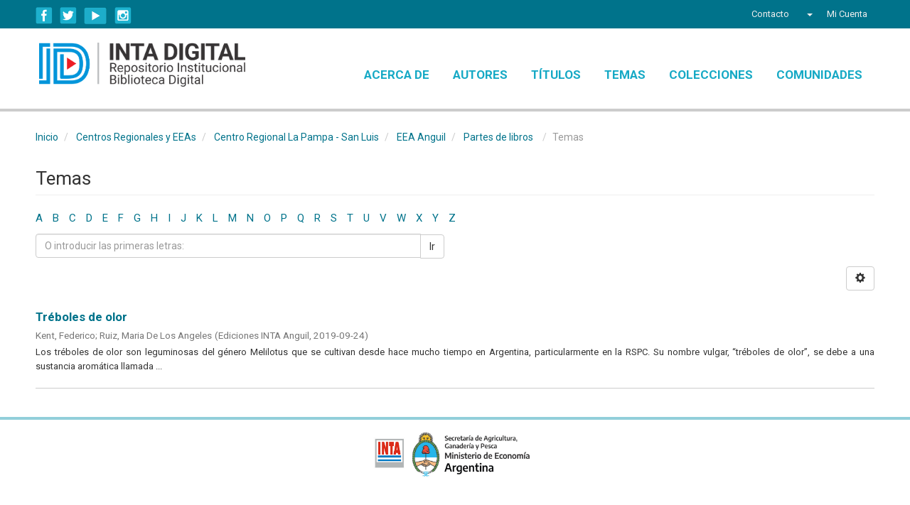

--- FILE ---
content_type: text/html;charset=utf-8
request_url: https://repositorio.inta.gob.ar/handle/20.500.12123/1038/browse?type=subject&value=Tr%C3%A9bol
body_size: 6004
content:
<!DOCTYPE html>
		    <!--[if lt IE 7]> <html class="no-js lt-ie9 lt-ie8 lt-ie7" lang="en"> <![endif]-->
		    <!--[if IE 7]>    <html class="no-js lt-ie9 lt-ie8" lang="en"> <![endif]-->
		    <!--[if IE 8]>    <html class="no-js lt-ie9" lang="en"> <![endif]-->
		    <!--[if gt IE 8]><!--> <html class="no-js" lang="en"> <!--<![endif]-->
		    <head><META http-equiv="Content-Type" content="text/html; charset=UTF-8">
<meta content="text/html; charset=UTF-8" http-equiv="Content-Type">
<meta content="IE=edge,chrome=1" http-equiv="X-UA-Compatible">
<meta content="upgrade-insecure-requests" http-equiv="Content-Security-Policy">
<meta content="width=device-width,initial-scale=1" name="viewport">
<link rel="shortcut icon" href="/themes/Mirage2/images/favicon.ico">
<link rel="apple-touch-icon" href="/themes/Mirage2/images/apple-touch-icon.png">
<meta name="Generator" content="DSpace 5.5">
<link href="https://cdnjs.cloudflare.com/ajax/libs/font-awesome/4.7.0/css/font-awesome.min.css" rel="stylesheet">
<link href="/themes/Mirage2/styles/main.css" rel="stylesheet">
<link href="/themes/Mirage2/styles/responsive.css" rel="stylesheet">
<link type="application/opensearchdescription+xml" rel="search" href="http://repositorio.inta.gob.ar:80/open-search/description.xml" title="DSpace">
<script>
			//Clear default text of emty text areas on focus
			function tFocus(element)
			{
			if (element.value == ' '){element.value='';}
			}
			//Clear default text of emty text areas on submit
			function tSubmit(form)
			{
			var defaultedElements = document.getElementsByTagName("textarea");
			for (var i=0; i != defaultedElements.length; i++){
			if (defaultedElements[i].value == ' '){
			defaultedElements[i].value='';}}
			}
			//Disable pressing 'enter' key to submit a form (otherwise pressing 'enter' causes a submission to start over)
			function disableEnterKey(e)
			{
			var key;

			if(window.event)
			key = window.event.keyCode;     //Internet Explorer
			else
			key = e.which;     //Firefox and Netscape

			if(key == 13)  //if "Enter" pressed, then disable!
			return false;
			else
			return true;
			}
			
		
			window.onload=function() {
			    $(".ds-simple-list-item li").first().css("background-color", "red");
			}

	function myFunction() {
	    var x = document.getElementById("myTopnav");
	    if (x.className === "topnav") {
		x.className += " responsive";
	    } else {
		x.className = "topnav";
	    }
	}


		    </script><!--[if lt IE 9]>
			<script src="/themes/Mirage2/vendor/html5shiv/dist/html5shiv.js"> </script>
			<script src="/themes/Mirage2/vendor/respond/dest/respond.min.js"> </script>
			<![endif]--><script src="/themes/Mirage2/vendor/modernizr/modernizr.js"> </script>
<title>Temas</title>
<style>
	@import url('https://fonts.googleapis.com/css?family=Roboto:400,700');

	.ds-simple-list ul > li:first-child {
	    display:none;
	}



	 /* Add a black background color to the top navigation */
	.topnav {
	/*    background-color: #333;*/
	    overflow: hidden;
	}

	/* Style the links inside the navigation bar */
	.topnav a {
	    float: left;
	    display: block;
	    color: #16A9C5;
	    text-align: center;
	    padding: 14px 16px;
	    text-decoration: none;
	    font-size: 17px;
	}

	/* Change the color of links on hover */
	.topnav a:hover {
	   /* background-color: #ddd;
	    color: black;*/
	}

	/* Add an active class to highlight the current page */
	.active {
	    background-color: #4CAF50;
	    color: white;
	}

	/* Hide the link that should open and close the topnav on small screens */
	.topnav .icon {
	    display: none;
	}

	@media screen and (max-width: 600px) {
	  .topnav a {display: none;}
	  .topnav a.icon {
	    float: right;
	    display: block;
	  }
	}

	@media screen and (max-width: 600px) {
	  .topnav.responsive {position: relative;}
	  .topnav.responsive .icon {
	    position: absolute;
	    right: 0;
	    top: 0;
	  }
	  .topnav.responsive a {
	    float: none;
	    display: block;
	    text-align: left;
	  }
	}






	</style>
<script>
	function myFunction() {
	    var x = document.getElementById("myTopnav");
	    if (x.className === "topnav") {
		x.className += " responsive";
	    } else {
		x.className = "topnav";
	    }
	}
	</script>
</head><body>
<header>
<div role="navigation" class="navbar navbar-default navbar-static-top">
<div class="container">
<div class="navbar-header">
<div class="region-inner clearfix">
<div class="block block-block hide-mobile no-title" id="block-block-1">
<div class="block-inner clearfix">
<div class="block-content content">
<div class="social-links">
<div class="facebook-icon social-icon">
<a title="Seguinos en Facebook INTAargentina" href="http://www.facebook.com/INTAargentina" target="_blank">Facebook</a>
</div>
<div class="twitter-icon social-icon">
<a title="Seguinos en Twitter @intaargentina" href="https://twitter.com/intaargentina" target="_blank">Twitter</a>
</div>
<div class="youtube-icon social-icon">
<a title="Seguinos en nuestro canal de Youtube webinta" href="http://www.youtube.com/user/webinta" target="_blank">YouTube</a>
</div>
<div class="instagram-icon social-icon">
<a title="Seguinos en Instagram inta.argentina" href="https://www.instagram.com/inta.argentina" target="_blank">Instagram</a>
</div>
</div>
</div>
</div>
</div>
</div>
<div class="navbar-header pull-right visible-xs hidden-sm hidden-md hidden-lg">
<ul class="nav nav-pills pull-left ">
<li class="dropdown" id="ds-language-selection-xs">
<button data-toggle="dropdown" class="dropdown-toggle navbar-toggle navbar-link" role="button" href="#" id="language-dropdown-toggle-xs"><b aria-hidden="true" class="visible-xs glyphicon glyphicon-globe"></b></button>
<ul data-no-collapse="true" aria-labelledby="language-dropdown-toggle-xs" role="menu" class="dropdown-menu pull-right">
<li role="presentation">
<a href="http://repositorio.inta.gob.ar:80/handle/20.500.12123/1038/browse?locale-attribute=es">espa&ntilde;ol</a>
</li>
<li role="presentation">
<a href="http://repositorio.inta.gob.ar:80/handle/20.500.12123/1038/browse?locale-attribute=en">English</a>
</li>
</ul>
</li>
<li>
<form method="get" action="/login" style="display: inline">
<button class="navbar-toggle navbar-link"><b aria-hidden="true" class="visible-xs glyphicon glyphicon-user"></b></button>
</form>
</li>
</ul>
</div>
</div>
<div class="navbar-header pull-right hidden-xs">
<ul class="nav navbar-nav pull-left">
<li>
<a href="/xmlui/feedback">
												                         
												Contacto
											       
											 </a>
</li>
</ul>
<ul class="nav navbar-nav pull-left">
<li class="dropdown" id="ds-language-selection">
<a data-toggle="dropdown" class="dropdown-toggle" role="button" href="#" id="language-dropdown-toggle"><span class="hidden-xs">&nbsp;<b class="caret"></b></span></a>
<ul data-no-collapse="true" aria-labelledby="language-dropdown-toggle" role="menu" class="dropdown-menu pull-right">
<li role="presentation">
<a href="http://repositorio.inta.gob.ar:80/handle/20.500.12123/1038/browse?locale-attribute=es">espa&ntilde;ol</a>
</li>
<li role="presentation">
<a href="http://repositorio.inta.gob.ar:80/handle/20.500.12123/1038/browse?locale-attribute=en">English</a>
</li>
</ul>
</li>
</ul>
<ul class="nav navbar-nav pull-left">
<li>
<a href="/xmlui/ldap-login"><span class="hidden-xs">Mi Cuenta</span></a>
</li>
</ul>
<button type="button" class="navbar-toggle visible-sm" data-toggle="offcanvas"><span class="sr-only">Cambiar navegaci&oacute;n</span><span class="icon-bar"></span><span class="icon-bar"></span><span class="icon-bar"></span></button>
</div>
</div>
</div>
</header>
<div class="header-bottom-wrapper">
<div class="header-bottom container">
<div class="branding">
<a href="https://repositorio.inta.gob.ar"><img width="290px" src="/themes/Mirage2//images/logo-repo-nuevo.png"></a>
</div>
<div id="myTopnav" class="main-menu topnav">
<a href="/xmlui/page/acerca" class="menuparent">Acerca de</a><a href="/xmlui/browse?rpp=20&order=ASC&sort_by=-1&etal=-1&type=author&starts_with=A" class="menuparent">Autores</a><a href="/xmlui/browse?rpp=20&order=ASC&sort_by=1&etal=-1&type=title&starts_with=A" class="menuparent">T&iacute;tulos</a><a href="/xmlui/browse?rpp=20&order=ASC&sort_by=-1&etal=-1&type=subject&starts_with=A" class="menuparent">Temas</a><a href="/xmlui/page/coleccion" class="menuparent">Colecciones</a><a href="/xmlui/community-list" class="menuparent">Comunidades</a><a onclick="myFunction()" class="icon" style="font-size:15px;" href="javascript:void(0);">☰</a>
</div>
</div>
</div>
<div class="hidden" id="no-js-warning-wrapper">
<div id="no-js-warning">
<div class="notice failure">JavaScript is disabled for your browser. Some features of this site may not work without it.</div>
</div>
</div>
<div class="container" id="main-container">
<div class="row row-offcanvas row-offcanvas-right">
<div class="horizontal-slider clearfix">
<div class="col-xs-12 col-sm-12 col-md-12 main-content">
<div class="breadcrumb dropdown visible-xs">
<a data-toggle="dropdown" class="dropdown-toggle" role="button" href="#" id="trail-dropdown-toggle">Temas&nbsp;<b class="caret"></b></a>
<ul aria-labelledby="trail-dropdown-toggle" role="menu" class="dropdown-menu">xmlui.general.dspace_homeCentros Regionales y EEAsCentro Regional La Pampa - San LuisEEA AnguilPartes de librosxmlui.ArtifactBrowser.ConfigurableBrowse.trail.metadata.subjectPartes de libros</ul>
</div>
<ul class="breadcrumb hidden-xs">
<li>
<a href="/">Inicio</a>
</li>
<li>
<a href="/handle/20.500.12123/186">Centros Regionales y EEAs</a>
</li>
<li>
<a href="/handle/20.500.12123/235">Centro Regional La Pampa - San Luis</a>
</li>
<li>
<a href="/handle/20.500.12123/236">EEA Anguil</a>
</li>
<li>
<a href="/handle/20.500.12123/1038">Partes de libros</a>
</li>
<li class="menuparent">Temas</li>
</ul>
<div>
<h2 class="ds-div-head page-header first-page-header">Temas</h2>
<div id="aspect_artifactbrowser_ConfigurableBrowse_div_browse-by-subject" class="ds-static-div primary">
<div class="ds-static-div browse-navigation-wrapper hidden-print">
<form id="aspect_artifactbrowser_ConfigurableBrowse_div_browse-navigation" class="ds-interactive-div secondary navigation" action="browse" method="post" onsubmit="javascript:tSubmit(this);">
<div class="ds-static-div row">
<div class="ds-static-div col-xs-4 col-sm-12">
<select class="ds-select-field form-control alphabet-select visible-xs alphabet-select visible-xs" name=""><option value="browse?rpp=20&amp;etal=-1&amp;sort_by=-1&amp;type=subject&amp;starts_with=0&amp;order=ASC">0-9</option><option value="browse?rpp=20&amp;etal=-1&amp;sort_by=-1&amp;type=subject&amp;starts_with=A&amp;order=ASC">A</option><option value="browse?rpp=20&amp;etal=-1&amp;sort_by=-1&amp;type=subject&amp;starts_with=B&amp;order=ASC">B</option><option value="browse?rpp=20&amp;etal=-1&amp;sort_by=-1&amp;type=subject&amp;starts_with=C&amp;order=ASC">C</option><option value="browse?rpp=20&amp;etal=-1&amp;sort_by=-1&amp;type=subject&amp;starts_with=D&amp;order=ASC">D</option><option value="browse?rpp=20&amp;etal=-1&amp;sort_by=-1&amp;type=subject&amp;starts_with=E&amp;order=ASC">E</option><option value="browse?rpp=20&amp;etal=-1&amp;sort_by=-1&amp;type=subject&amp;starts_with=F&amp;order=ASC">F</option><option value="browse?rpp=20&amp;etal=-1&amp;sort_by=-1&amp;type=subject&amp;starts_with=G&amp;order=ASC">G</option><option value="browse?rpp=20&amp;etal=-1&amp;sort_by=-1&amp;type=subject&amp;starts_with=H&amp;order=ASC">H</option><option value="browse?rpp=20&amp;etal=-1&amp;sort_by=-1&amp;type=subject&amp;starts_with=I&amp;order=ASC">I</option><option value="browse?rpp=20&amp;etal=-1&amp;sort_by=-1&amp;type=subject&amp;starts_with=J&amp;order=ASC">J</option><option value="browse?rpp=20&amp;etal=-1&amp;sort_by=-1&amp;type=subject&amp;starts_with=K&amp;order=ASC">K</option><option value="browse?rpp=20&amp;etal=-1&amp;sort_by=-1&amp;type=subject&amp;starts_with=L&amp;order=ASC">L</option><option value="browse?rpp=20&amp;etal=-1&amp;sort_by=-1&amp;type=subject&amp;starts_with=M&amp;order=ASC">M</option><option value="browse?rpp=20&amp;etal=-1&amp;sort_by=-1&amp;type=subject&amp;starts_with=N&amp;order=ASC">N</option><option value="browse?rpp=20&amp;etal=-1&amp;sort_by=-1&amp;type=subject&amp;starts_with=O&amp;order=ASC">O</option><option value="browse?rpp=20&amp;etal=-1&amp;sort_by=-1&amp;type=subject&amp;starts_with=P&amp;order=ASC">P</option><option value="browse?rpp=20&amp;etal=-1&amp;sort_by=-1&amp;type=subject&amp;starts_with=Q&amp;order=ASC">Q</option><option value="browse?rpp=20&amp;etal=-1&amp;sort_by=-1&amp;type=subject&amp;starts_with=R&amp;order=ASC">R</option><option value="browse?rpp=20&amp;etal=-1&amp;sort_by=-1&amp;type=subject&amp;starts_with=S&amp;order=ASC">S</option><option value="browse?rpp=20&amp;etal=-1&amp;sort_by=-1&amp;type=subject&amp;starts_with=T&amp;order=ASC">T</option><option value="browse?rpp=20&amp;etal=-1&amp;sort_by=-1&amp;type=subject&amp;starts_with=U&amp;order=ASC">U</option><option value="browse?rpp=20&amp;etal=-1&amp;sort_by=-1&amp;type=subject&amp;starts_with=V&amp;order=ASC">V</option><option value="browse?rpp=20&amp;etal=-1&amp;sort_by=-1&amp;type=subject&amp;starts_with=W&amp;order=ASC">W</option><option value="browse?rpp=20&amp;etal=-1&amp;sort_by=-1&amp;type=subject&amp;starts_with=X&amp;order=ASC">X</option><option value="browse?rpp=20&amp;etal=-1&amp;sort_by=-1&amp;type=subject&amp;starts_with=Y&amp;order=ASC">Y</option><option value="browse?rpp=20&amp;etal=-1&amp;sort_by=-1&amp;type=subject&amp;starts_with=Z&amp;order=ASC">Z</option></select>
<ul id="aspect_artifactbrowser_ConfigurableBrowse_list_jump-list" class="ds-simple-list alphabet list-inline hidden-xs">
<li class="ds-simple-list-item">
<a href="browse?rpp=20&etal=-1&sort_by=-1&type=subject&starts_with=0&order=ASC">0-9</a>
</li>
<li class="ds-simple-list-item">
<a href="browse?rpp=20&etal=-1&sort_by=-1&type=subject&starts_with=A&order=ASC">A</a>
</li>
<li class="ds-simple-list-item">
<a href="browse?rpp=20&etal=-1&sort_by=-1&type=subject&starts_with=B&order=ASC">B</a>
</li>
<li class="ds-simple-list-item">
<a href="browse?rpp=20&etal=-1&sort_by=-1&type=subject&starts_with=C&order=ASC">C</a>
</li>
<li class="ds-simple-list-item">
<a href="browse?rpp=20&etal=-1&sort_by=-1&type=subject&starts_with=D&order=ASC">D</a>
</li>
<li class="ds-simple-list-item">
<a href="browse?rpp=20&etal=-1&sort_by=-1&type=subject&starts_with=E&order=ASC">E</a>
</li>
<li class="ds-simple-list-item">
<a href="browse?rpp=20&etal=-1&sort_by=-1&type=subject&starts_with=F&order=ASC">F</a>
</li>
<li class="ds-simple-list-item">
<a href="browse?rpp=20&etal=-1&sort_by=-1&type=subject&starts_with=G&order=ASC">G</a>
</li>
<li class="ds-simple-list-item">
<a href="browse?rpp=20&etal=-1&sort_by=-1&type=subject&starts_with=H&order=ASC">H</a>
</li>
<li class="ds-simple-list-item">
<a href="browse?rpp=20&etal=-1&sort_by=-1&type=subject&starts_with=I&order=ASC">I</a>
</li>
<li class="ds-simple-list-item">
<a href="browse?rpp=20&etal=-1&sort_by=-1&type=subject&starts_with=J&order=ASC">J</a>
</li>
<li class="ds-simple-list-item">
<a href="browse?rpp=20&etal=-1&sort_by=-1&type=subject&starts_with=K&order=ASC">K</a>
</li>
<li class="ds-simple-list-item">
<a href="browse?rpp=20&etal=-1&sort_by=-1&type=subject&starts_with=L&order=ASC">L</a>
</li>
<li class="ds-simple-list-item">
<a href="browse?rpp=20&etal=-1&sort_by=-1&type=subject&starts_with=M&order=ASC">M</a>
</li>
<li class="ds-simple-list-item">
<a href="browse?rpp=20&etal=-1&sort_by=-1&type=subject&starts_with=N&order=ASC">N</a>
</li>
<li class="ds-simple-list-item">
<a href="browse?rpp=20&etal=-1&sort_by=-1&type=subject&starts_with=O&order=ASC">O</a>
</li>
<li class="ds-simple-list-item">
<a href="browse?rpp=20&etal=-1&sort_by=-1&type=subject&starts_with=P&order=ASC">P</a>
</li>
<li class="ds-simple-list-item">
<a href="browse?rpp=20&etal=-1&sort_by=-1&type=subject&starts_with=Q&order=ASC">Q</a>
</li>
<li class="ds-simple-list-item">
<a href="browse?rpp=20&etal=-1&sort_by=-1&type=subject&starts_with=R&order=ASC">R</a>
</li>
<li class="ds-simple-list-item">
<a href="browse?rpp=20&etal=-1&sort_by=-1&type=subject&starts_with=S&order=ASC">S</a>
</li>
<li class="ds-simple-list-item">
<a href="browse?rpp=20&etal=-1&sort_by=-1&type=subject&starts_with=T&order=ASC">T</a>
</li>
<li class="ds-simple-list-item">
<a href="browse?rpp=20&etal=-1&sort_by=-1&type=subject&starts_with=U&order=ASC">U</a>
</li>
<li class="ds-simple-list-item">
<a href="browse?rpp=20&etal=-1&sort_by=-1&type=subject&starts_with=V&order=ASC">V</a>
</li>
<li class="ds-simple-list-item">
<a href="browse?rpp=20&etal=-1&sort_by=-1&type=subject&starts_with=W&order=ASC">W</a>
</li>
<li class="ds-simple-list-item">
<a href="browse?rpp=20&etal=-1&sort_by=-1&type=subject&starts_with=X&order=ASC">X</a>
</li>
<li class="ds-simple-list-item">
<a href="browse?rpp=20&etal=-1&sort_by=-1&type=subject&starts_with=Y&order=ASC">Y</a>
</li>
<li class="ds-simple-list-item">
<a href="browse?rpp=20&etal=-1&sort_by=-1&type=subject&starts_with=Z&order=ASC">Z</a>
</li>
</ul>
</div>
<div class="ds-static-div col-xs-8 col-sm-12">
<p id="aspect_artifactbrowser_ConfigurableBrowse_p_hidden-fields" class="ds-paragraph hidden">
<input id="aspect_artifactbrowser_ConfigurableBrowse_field_rpp" class="ds-hidden-field form-control" name="rpp" type="hidden" value="20"><input id="aspect_artifactbrowser_ConfigurableBrowse_field_sort_by" class="ds-hidden-field form-control" name="sort_by" type="hidden" value="-1"><input id="aspect_artifactbrowser_ConfigurableBrowse_field_type" class="ds-hidden-field form-control" name="type" type="hidden" value="subject"><input id="aspect_artifactbrowser_ConfigurableBrowse_field_value" class="ds-hidden-field form-control" name="value" type="hidden" value="Tr&eacute;bol"><input id="aspect_artifactbrowser_ConfigurableBrowse_field_etal" class="ds-hidden-field form-control" name="etal" type="hidden" value="-1"><input id="aspect_artifactbrowser_ConfigurableBrowse_field_order" class="ds-hidden-field form-control" name="order" type="hidden" value="ASC">
</p>
<div class="row">
<div class="col-xs-12 col-sm-6">
<p class="input-group">
<input id="aspect_artifactbrowser_ConfigurableBrowse_field_starts_with" class="ds-text-field form-control" placeholder="O introducir las primeras letras:" name="starts_with" type="text" value="" title="Listar &iacute;tems que empiezan con estas letras"><span class="input-group-btn"><button id="aspect_artifactbrowser_ConfigurableBrowse_field_submit" class="ds-button-field btn btn-default" name="submit" type="submit">Ir</button></span>
</p>
</div>
</div>
</div>
</div>
</form>
</div>
<form id="aspect_artifactbrowser_ConfigurableBrowse_div_browse-controls" class="ds-interactive-div browse controls hidden" action="browse" method="post" onsubmit="javascript:tSubmit(this);">
<p class="ds-paragraph">
<input id="aspect_artifactbrowser_ConfigurableBrowse_field_type" class="ds-hidden-field form-control" name="type" type="hidden" value="subject">
</p>
<p class="ds-paragraph">
<input id="aspect_artifactbrowser_ConfigurableBrowse_field_value" class="ds-hidden-field form-control" name="value" type="hidden" value="Tr&eacute;bol">
</p>
<p class="ds-paragraph">Ordenar por:</p>
<p class="ds-paragraph">
<select id="aspect_artifactbrowser_ConfigurableBrowse_field_sort_by" class="ds-select-field form-control" name="sort_by"><option value="1">t&iacute;tulo</option><option value="2">fecha de publicaci&oacute;n</option><option value="3">fecha de env&iacute;o</option></select>
</p>
<p class="ds-paragraph">Orden:</p>
<p class="ds-paragraph">
<select id="aspect_artifactbrowser_ConfigurableBrowse_field_order" class="ds-select-field form-control" name="order"><option value="ASC" selected>ascendente</option><option value="DESC">descendente</option></select>
</p>
<p class="ds-paragraph">Resultados:</p>
<p class="ds-paragraph">
<select id="aspect_artifactbrowser_ConfigurableBrowse_field_rpp" class="ds-select-field form-control" name="rpp"><option value="5">5</option><option value="10">10</option><option value="20" selected>20</option><option value="40">40</option><option value="60">60</option><option value="80">80</option><option value="100">100</option></select>
</p>
<p class="ds-paragraph">
<button id="aspect_artifactbrowser_ConfigurableBrowse_field_update" class="ds-button-field btn btn-default" name="update" type="submit">Modificar</button>
</p>
</form>
<div class="pagination-simple clearfix top">
<div class="row">
<div class="col-xs-10">
<p class="pagination-info">Mostrando &iacute;tems 1-1 de 1</p>
</div>
<div class="col-xs-2">
<div class="btn-group sort-options-menu pull-right">
<button data-toggle="dropdown" class="btn btn-default dropdown-toggle"><span aria-hidden="true" class="glyphicon glyphicon-cog"></span></button>
<ul role="menu" class="dropdown-menu pull-right">
<li class="dropdown-header"></li>
<li>
<a data-name="sort_by" data-returnvalue="1" href="#"><span aria-hidden="true" class="glyphicon glyphicon-ok btn-xs invisible"></span>t&iacute;tulo</a>
</li>
<li>
<a data-name="sort_by" data-returnvalue="2" href="#"><span aria-hidden="true" class="glyphicon glyphicon-ok btn-xs invisible"></span>fecha de publicaci&oacute;n</a>
</li>
<li>
<a data-name="sort_by" data-returnvalue="3" href="#"><span aria-hidden="true" class="glyphicon glyphicon-ok btn-xs invisible"></span>fecha de env&iacute;o</a>
</li>
<li class="divider"></li>
<li class="dropdown-header"></li>
<li>
<a data-name="order" data-returnvalue="ASC" href="#"><span aria-hidden="true" class="glyphicon glyphicon-ok btn-xs active"></span>ascendente</a>
</li>
<li>
<a data-name="order" data-returnvalue="DESC" href="#"><span aria-hidden="true" class="glyphicon glyphicon-ok btn-xs invisible"></span>descendente</a>
</li>
<li class="divider"></li>
<li class="dropdown-header"></li>
<li>
<a data-name="rpp" data-returnvalue="5" href="#"><span aria-hidden="true" class="glyphicon glyphicon-ok btn-xs invisible"></span>5</a>
</li>
<li>
<a data-name="rpp" data-returnvalue="10" href="#"><span aria-hidden="true" class="glyphicon glyphicon-ok btn-xs invisible"></span>10</a>
</li>
<li>
<a data-name="rpp" data-returnvalue="20" href="#"><span aria-hidden="true" class="glyphicon glyphicon-ok btn-xs active"></span>20</a>
</li>
<li>
<a data-name="rpp" data-returnvalue="40" href="#"><span aria-hidden="true" class="glyphicon glyphicon-ok btn-xs invisible"></span>40</a>
</li>
<li>
<a data-name="rpp" data-returnvalue="60" href="#"><span aria-hidden="true" class="glyphicon glyphicon-ok btn-xs invisible"></span>60</a>
</li>
<li>
<a data-name="rpp" data-returnvalue="80" href="#"><span aria-hidden="true" class="glyphicon glyphicon-ok btn-xs invisible"></span>80</a>
</li>
<li>
<a data-name="rpp" data-returnvalue="100" href="#"><span aria-hidden="true" class="glyphicon glyphicon-ok btn-xs invisible"></span>100</a>
</li>
</ul>
</div>
</div>
</div>
</div>
<ul class="ds-artifact-list list-unstyled"></ul>
<div id="aspect_artifactbrowser_ConfigurableBrowse_div_browse-by-subject-results" class="ds-static-div primary">
<ul class="ds-artifact-list list-unstyled">
<!-- External Metadata URL: cocoon://metadata/handle/20.500.12123/6099/mets.xml?sections=dmdSec,fileSec&fileGrpTypes=THUMBNAIL-->
<li class="ds-artifact-item odd">
<div class="artifact-description">
<h4 class="artifact-title">
<a href="/handle/20.500.12123/6099">Tr&eacute;boles de olor</a><span class="Z3988" title="ctx_ver=Z39.88-2004&amp;rft_val_fmt=info%3Aofi%2Ffmt%3Akev%3Amtx%3Adc&amp;rft_id=978-987-8333-07-6&amp;rft_id=978-987-8333-06-9&amp;rft_id=http%3A%2F%2Fhdl.handle.net%2F20.500.12123%2F6099&amp;rfr_id=info%3Asid%2Fdspace.org%3Arepository&amp;">
                    ﻿ 
                </span>
</h4>
<div class="artifact-info">
<span class="author h4"><small><span class="ds-dc_contributor_author-authority">Kent, Federico</span>; <span class="ds-dc_contributor_author-authority">Ruiz, Maria De Los Angeles</span></small></span> <span class="publisher-date h4"><small>(<span class="publisher">Ediciones INTA Anguil</span>, <span class="date">2019-09-24</span>)</small></span>
</div>
<div class="artifact-abstract">Los tr&eacute;boles de olor son leguminosas del g&eacute;nero Melilotus que se cultivan desde hace mucho tiempo en Argentina, particularmente en la RSPC. Su nombre vulgar, &ldquo;tr&eacute;boles de olor&rdquo;, se debe a una sustancia arom&aacute;tica llamada ...</div>
</div>
</li>
</ul>
</div>
<div class="pagination-simple clearfix bottom"></div>
<ul class="ds-artifact-list list-unstyled"></ul>
</div>
</div>
<div class="visible-xs visible-sm">
<footer>
<div>
<div>
<div class="logos">
<div class="logo-ministerio">
<img src="https://repositorio.inta.gob.ar/themes/Mirage2/images/logo-ministerio-footer.jpg"></div>
</div>
</div>
<div class="col-xs-5 col-sm-4 hidden-print"></div>
</div>
<a class="hidden" href="/htmlmap">&nbsp;</a>
</footer>
<script>
		    window.onload=function() {
	try{
	var uno = document.getElementsByClassName("ds-simple-list")[0];
	uno.firstElementChild.style.display = "none";
	uno.style.display="block";
	}catch(err){

	}
				}

		    </script>
</div>
</div>
</div>
</div>
</div>
<div class="footer-wrapper">
<div class="container">
<footer>
<div>
<div>
<div class="logos">
<div class="logo-ministerio">
<img src="https://repositorio.inta.gob.ar/themes/Mirage2/images/logo-ministerio-footer.jpg"></div>
</div>
</div>
<div class="col-xs-5 col-sm-4 hidden-print"></div>
</div>
<a class="hidden" href="/htmlmap">&nbsp;</a>
</footer>
<script>
		    window.onload=function() {
	try{
	var uno = document.getElementsByClassName("ds-simple-list")[0];
	uno.firstElementChild.style.display = "none";
	uno.style.display="block";
	}catch(err){

	}
				}

		    </script>
</div>
</div>
<script>if(!window.DSpace){window.DSpace={};}window.DSpace.context_path='';window.DSpace.theme_path='/themes/Mirage2/';</script><script src="/themes/Mirage2/scripts/theme.js"> </script><script src="/themes/Mirage2/scripts/inta.js"> </script><script>
                  (function(i,s,o,g,r,a,m){i['GoogleAnalyticsObject']=r;i[r]=i[r]||function(){
                  (i[r].q=i[r].q||[]).push(arguments)},i[r].l=1*new Date();a=s.createElement(o),
                  m=s.getElementsByTagName(o)[0];a.async=1;a.src=g;m.parentNode.insertBefore(a,m)
                  })(window,document,'script','//www.google-analytics.com/analytics.js','ga');

                  ga('create', 'UA-123666843-1', 'repositorio.inta.gob.ar');
                  ga('send', 'pageview');
           </script><script>
  	var _paq = window._paq = window._paq || [];
  	/* tracker methods like "setCustomDimension" should be called before "trackPageView" */
  	_paq.push(['trackPageView']);
  	_paq.push(['enableLinkTracking']);
  	(function() {
    	var u="https://metricas.inta.gob.ar/";
    	_paq.push(['setTrackerUrl', u+'matomo.php']);
    	_paq.push(['setSiteId', '4']);
    	var d=document, g=d.createElement('script'), s=d.getElementsByTagName('script')[0];
    	g.async=true; g.src=u+'matomo.js'; s.parentNode.insertBefore(g,s);
  	})();
	</script><script>
  	var _mtm = window._mtm = window._mtm || [];
  	_mtm.push({'mtm.startTime': (new Date().getTime()), 'event': 'mtm.Start'});
  	(function() {
    	var d=document, g=d.createElement('script'), s=d.getElementsByTagName('script')[0];
    	g.async=true; g.src='https://metricas.inta.gob.ar/js/container_S1ku40zn.js'; s.parentNode.insertBefore(g,s);
  	})();
	</script><script src="https://analiticas.inta.gob.ar/js/script.js" data-domain="repositorio.inta.gob.ar" defer="true"> </script>
</body></html>


--- FILE ---
content_type: text/css
request_url: https://repositorio.inta.gob.ar/themes/Mirage2/styles/responsive.css
body_size: 1971
content:
.feature-app-list A
{
margin-left: 20px !important;
margin-right: 20px !important;
border-radius: 0px !important;
}
.feature-app-list A:hover
{
opacity: 0.8;
}
.feature-app-list A .overlay
{
display: none;
}
/*Estilos Generales*/
BODY
{
font-family: Roboto;
font-size: 15px;
line-height: 1.6;
}
H2
{
font-family: Roboto;
font-size: 26px;
}
H4
{
font-weight: bold;
line-height: 1.5;
}
.artifact-description
{
border-bottom: solid 1px #CCC;
padding-bottom: 20px;
}
.breadcrumb
{
padding-left: 0;
font-size: 14px;
padding-top: 0;
}
.breadcrumb .menuparent
{
color: #999;
}
/*Encabezado Sitio*/
.main-menu A
{
color: #16A9C5;
}
.header-bottom-wrapper
{
border-bottom: solid 4px #CCC;
}
.header-bottom
{
/*display: flex;*/
/*justify-content: space-between;*/
padding-top: 20px;
padding-bottom: 20px;
}
.logo IMG
{
}
.logo
{
margin-right: 15px;
}
.branding
{
display: flex;
align-items: stretch;
align-content: stretch;
vertical-align: middle;
float: left;
padding-left:5px;
padding-right:5px;
}
.main-menu
{
float: right;
margin-top: 18px;
}
.main-menu UL LI A
{
font-weight: bold;
text-transform: uppercase;
font-size: 16px;
}
.site-name SPAN
{
display: block;
}
.site-name
{
font-size: 15px;
border-left: solid 4px #fff;
padding-left: 15px;
font-weight: bold;
line-height: 1.3;
color: #767676;
padding-top: 15px;
}
/*Main Container*/
#main-container
{
padding-bottom: 0px !important;
padding-top: 0 !important;
}
/*Footer*/
.footer .row > DIV
{
border-top: none !important;
}
.footer-wrapper
{
border-top: solid 4px #92CFDA;
padding-top: 10px;
}
.footer-wrapper .logos
{
display: flex;
justify-content: center;
}
.logo-inta IMG
{
height: 50px;
margin-top: 5px;
margin-right: 30px;
}
.logo-ministerio IMG
{
height: 80px;
}
/*Paginador*/
.pagination
{
margin-bottom: -10px;
margin-top: 0;
}
/*Tabla de datos*/
.tabla-datos
{
display: flex;
margin-top: 40px;
align-content: stretch;
align-items: stretch;
vertical-align: middle;
background: #E1EAF5;
}
.tabla-datos .campo-imagen
{
width: 30%;
background: #EFEFEF;
vertical-align: middle;
padding: 20px;
display: flex;
margin-right: 20px;
}
.tabla-datos .campo-imagen IMG
{
width: 100%;
max-width: 100%;
height: auto;
max-height: 250px;
width: auto;
border: none;
margin-left: auto;
vertical-align: middle;
}
.campos-tabla
{
width: 67%;
box-sizing: border-box;
}
.campo-imagen .thumbnail
{
background: none;
margin: auto;
}
.botones-descargar .item-page-field-wrapper
{
display: flex;
}
.botones-descargar
{
width: 100%;
clear: both;
display: block;
display: flex;
margin-top: 20px;
margin-bottom: 40px;
float:left;
}
.creativecommon{
 width:65%;
 float:left;
 margin-right:2%
 margin-bottom:40px;
 margin-top:20px;
}
.boton-descargar
{
margin-right: 50px;
}
.boton-descargar A
{
background: url('../images/icono-descargar.png') right 2px / 34px 34px no-repeat;
display: block;
padding-right: 38px;
padding-bottom: 5px;
padding-top: 5px;
font-weight: bold;
color: #333333;
border-radius: 3px;
}
.boton-descargar A:hover
{
text-decoration: none;
opacity: 0.8;
}
.bloque-compartir DIV.a2a_kit
{
display: flex;
align-content: stretch;
align-items: stretch;
vertical-align: middle;
}
.bloque-compartir DIV.a2a_kit SPAN
{
margin-top: 6px;
font-weight: bold;
}
.bloque-compartir DIV.a2a_kit #menu LI
{
margin-top: 0;
padding-left: 0;
margin-left: 0;
}
.bloque-compartir DIV.a2a_kit #menu
{
padding-left: 10px;
}
.bloque-compartir DIV.a2a_kit #menu LI:hover
{
border: none;
}
.botones-descargar .dropdown_2columns
{
background: #FFF;
width: 300px !important;
}
.botones-descargar .dropdown_2columns A.a2a_i
{
width: 120px;
}
.metadatos .simple-item-view-show-full
{
margin-top: 0;
}
.navbar-nav LI A
{
font-size: 13px;
padding: 10px;
}
.navbar-nav LI A:hover, .navbar-nav LI.open A
{
background: #00586A !important;
}
.navbar-nav LI.open A
{
color: #FFF !important;
text-transform: capitalize;
}
.navbar-nav LI.open A:hover
{
color: #CCC !important;
}
HEADER .navbar-default .navbar-toggle:hover, HEADER .navbar-default .navbar-toggle:focus, HEADER .navbar-default .navbar-nav:hover, HEADER .navbar-default .navbar-nav:focus
{
background: transparent;
}
.navbar-nav .open .dropdown-menu
{
padding-top: 1px;
}
#main-container
{
padding-top: 10px;
padding-bottom: 10px;
}
.artifact-abstract
{
font-size: 13px;
}
.topnav A
{
font-weight: bold;
text-transform: uppercase;
}
.footer-wrapper P
{
display: none;
}
.footer-wrapper
{
padding-bottom: 10px;
}
.site-name H1
{
margin-top: 0;
margin-bottom: 3px;
text-transform: uppercase;
color: #767676;
font-size: 15px;
font-weight: bold;
}
/*Ajustes Responsive*/
.topnav.responsive A
{
text-align: center !important;
text-transform: none;
font-size: 18px !important;
}
.topnav.responsive .icon
{
}
/*Responsive*/
@media (max-width: 680px)
{
.tabla-datos
{
display: flex;
flex-direction: column;
}
.tabla-datos .campo-imagen
{
width: 100%;
margin-right: 0;
border-bottom: solid 1px #CCC;
}
.tabla-datos .campos-tabla .row
{
margin-left: 0;
margin-right: 0;
padding-bottom: 5px;
padding-top: 5px;
}
.tabla-datos .campos-tabla
{
width: 100%;
}
.feature-app-list A
{
width: 100% !important;
/*display: block !important;*/
background-size: cover !important;
}
.feature-app-list
{
width: 90% !important;
}
.logo-inta IMG
{
height: 30px;
margin-right: 10px;
}
.logo-ministerio IMG
{
height: 40px;
}
#block-block-1
{
display: none;
}
.navbar-header
{
display: inline-block !important;
margin-right: 0 !important;
margin-left: 0 !important;
margin-bottom: -3px;
}
#main-container
{
padding-bottom: 0;
}
.footer-wrapper
{
padding-bottom: 5px;
padding-top: 5px;
}
.header-bottom
{
padding-bottom: 0;
}
.topnav A
{
font-size: 14px !important;
padding-bottom: 10px !important;
padding-top: 10px !important;
}
#myTopnav
{
margin-top: 0;
}
#myTopnav .icon
{
float: none !important;
font-size: 24px !important;
font-family: Arial !important;
font-weight: bold !important;
}
.botones-descargar .item-page-field-wrapper
{
flex-direction: column;
}
.botones-descargar .boton-descargar
{
width: 120px;
margin-bottom: 20px;
}
.botones-descargar .bloque-compartir
{
width: 185px;
}
.botones-descargar .dropdown_2columns
{
width: 235px !important;
}
.botones-descargar .dropdown_2columns A
{
border: none;
}
.topnav A.icon
{
color: #075297;
}
}
@media (max-width: 999px)
{
.navbar-toggle
{
display: none !important;
}
.main-menu UL LI
{
float: none;
}
.main-menu UL LI A
{
font-size: 13px;
}
.main-menu
{
float: none;
}
.branding
{
float: none;
margin: auto;
justify-content: center;
border-bottom: solid 1px #CCC;
padding-bottom: 20px;
}
.header-bottom
{
padding-top: 10px;
}
.navbar-header
{
display: flex;
}
.visible-xs .logos
{
display: none;
}
.botones-descargar
{
width: 100%;
}
.feature-app-list
{
margin-left: 0 !important;
margin-right: 0 !important;
}
#block-block-1
{
margin-left: 20px;
}
.hidden-xs
{
display: block !important;
}
.navbar-nav
{
display: inline-block;
margin-left: 0;
margin-right: 0;
margin-top: 0;
margin-bottom: 0;
font-size: 13px;
}
.col-xs-4
{
width: 100%;
}
.breadcrumb.dropdown
{
margin-bottom: 0;
}
#main-container
{
padding-top: 0;
}
UL.breadcrumb
{
display: none !important;
}
.alphabet-select
{
display: none !important;
}
#aspect_artifactbrowser_ConfigurableBrowse_div_browse-by-author .pagination
{
display: none;
}
#aspect_artifactbrowser_ConfigurableBrowse_div_browse-by-title .pagination
{
display: none;
}
#aspect_artifactbrowser_ConfigurableBrowse_div_browse-by-subject .pagination
{
display: none;
}
.buscador P, .buscador A
{
font-size: 17px !important;
margin-bottom: 0;
}
}
@media (min-width: 1000px) and (max-width: 1200px)
{
.main-menu UL LI A
{
font-size: 15px;
padding-left: 5px;
padding-right: 5px;
}
}
@media (min-width: 1200px)
{
.buscador
{
width: 50%;
margin: 50px auto;
}
}
